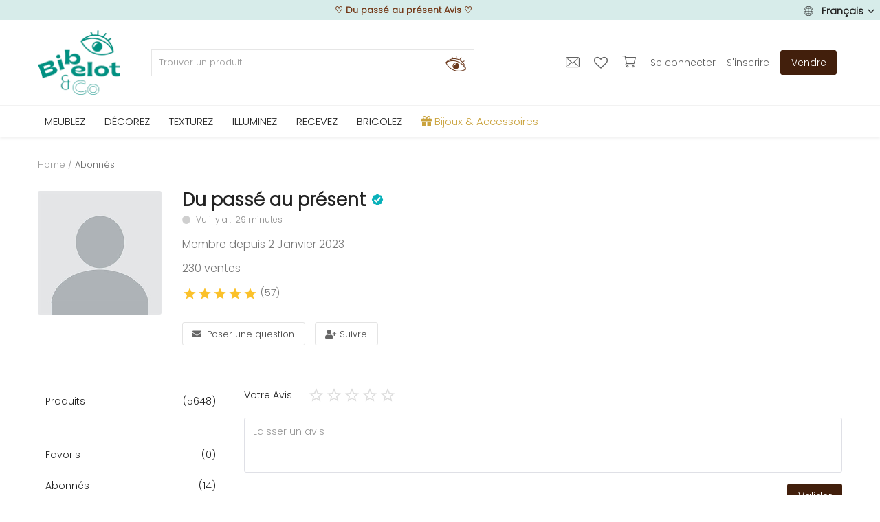

--- FILE ---
content_type: text/html; charset=utf-8
request_url: https://www.google.com/recaptcha/api2/aframe
body_size: 185
content:
<!DOCTYPE HTML><html><head><meta http-equiv="content-type" content="text/html; charset=UTF-8"></head><body><script nonce="1TinIFB3sJGD_RGzh2Zb3w">/** Anti-fraud and anti-abuse applications only. See google.com/recaptcha */ try{var clients={'sodar':'https://pagead2.googlesyndication.com/pagead/sodar?'};window.addEventListener("message",function(a){try{if(a.source===window.parent){var b=JSON.parse(a.data);var c=clients[b['id']];if(c){var d=document.createElement('img');d.src=c+b['params']+'&rc='+(localStorage.getItem("rc::a")?sessionStorage.getItem("rc::b"):"");window.document.body.appendChild(d);sessionStorage.setItem("rc::e",parseInt(sessionStorage.getItem("rc::e")||0)+1);localStorage.setItem("rc::h",'1769529218747');}}}catch(b){}});window.parent.postMessage("_grecaptcha_ready", "*");}catch(b){}</script></body></html>